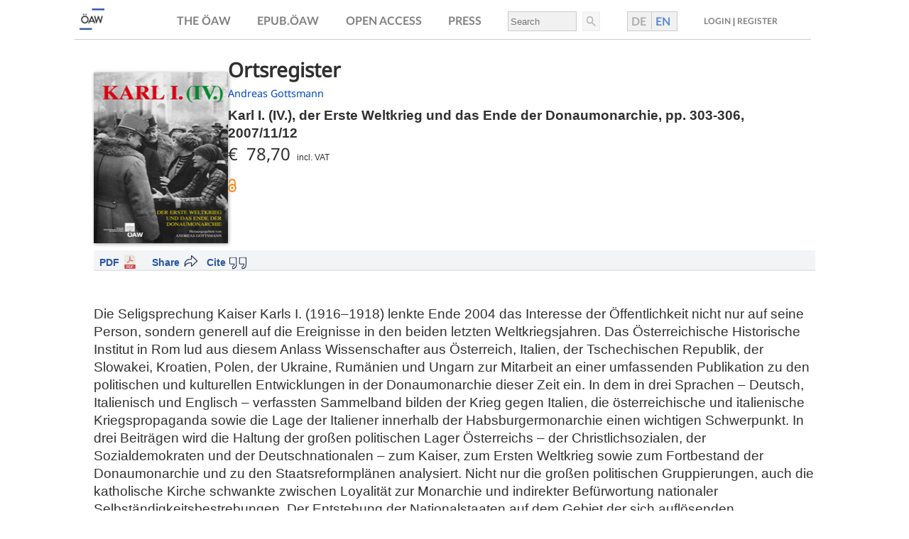

--- FILE ---
content_type: text/html
request_url: https://austriaca.at/?arp=0x00178c22
body_size: 29203
content:
                    



<html>
<head><BASE HREF="https://austriaca.at/">
<meta http-equiv="Content-Type" content="text/html; charset=utf-8">
<meta name="author" content="Andreas GOTTSMANN (Hg.)">
<meta name="title" content="Karl I. (IV.), der Erste Weltkrieg und das Ende der Donaumonarchie">
<meta name="description" content="Die Seligsprechung Kaiser Karls I. (1916–1918) lenkte Ende 2004 das Interesse der Öffentlichkeit nicht nur auf seine Person, sondern generell auf die Ereignisse in den beiden letzten Weltkriegsjahren. Das Österreichische Historische Institut in Rom lud aus diesem Anlass Wissenschafter aus Österreich, Italien, der Tschechischen Republik, der Slowakei, Kroatien, Polen, der Ukraine, Rumänien und Ungarn zur Mitarbeit an einer umfassenden Publikation zu den politischen und kulturellen Entwicklungen in der Donaumonarchie dieser Zeit ein. In dem in drei Sprachen – Deutsch, Italienisch und Englisch – verfassten Sammelband bilden der Krieg gegen Italien, die österreichische und italienische Kriegspropaganda sowie die Lage der Italiener innerhalb der Habsburgermonarchie einen wichtigen Schwerpunkt. In drei Beiträgen wird die Haltung der großen politischen Lager Österreichs – der Christlichsozialen, der Sozialdemokraten und der Deutschnationalen – zum Kaiser, zum Ersten Weltkrieg sowie zum Fortbestand der Donaumonarchie und zu den Staatsreformplänen analysiert. Nicht nur die großen politischen Gruppierungen, auch die katholische Kirche schwankte zwischen Loyalität zur Monarchie und indirekter Befürwortung nationaler Selbständigkeitsbestrebungen. Der Entstehung der Nationalstaaten auf dem Gebiet der sich auflösenden Donaumonarchie ist deshalb ein weiterer Schwerpunkt gewidmet, wobei es vor allem um die Versuche Kaiser Karls geht, den Vielvölkerstaat durch einen nationalen Ausgleich zu retten, eine Idee, die allerdings von einem großen Teil der deutschen und ungarischen Führungsschicht abgelehnt wurde. Die nicht immer klare innen- und außenpolitische Linie des Kaisers trug trotz seines überzeugten Friedenswillens zu einem Prestigeverlust der Monarchie und schließlich zu seinem erzwungenen Thronverzicht bei. Karl von Habsburg-Lothringen musste sich infolge der gescheiterten Restaurationsversuche in Ungarn ins Exil nach Madeira zurückziehen, wo er im Jahre 1922 verstarb.">
<meta name="keywords" content="Die Seligsprechung Kaiser Karls I. (1916–1918) lenkte Ende 2004 das Interesse der Öffentlichkeit nicht nur auf seine Person, sondern generell auf die Ereignisse in den beiden letzten Weltkriegsjahren. Das Österreichische Historische Institut in Rom lud aus diesem Anlass Wissenschafter aus Österreich, Italien, der Tschechischen Republik, der Slowakei, Kroatien, Polen, der Ukraine, Rumänien und Ungarn zur Mitarbeit an einer umfassenden Publikation zu den politischen und kulturellen Entwicklungen in der Donaumonarchie dieser Zeit ein. In dem in drei Sprachen – Deutsch, Italienisch und Englisch – verfassten Sammelband bilden der Krieg gegen Italien, die österreichische und italienische Kriegspropaganda sowie die Lage der Italiener innerhalb der Habsburgermonarchie einen wichtigen Schwerpunkt. In drei Beiträgen wird die Haltung der großen politischen Lager Österreichs – der Christlichsozialen, der Sozialdemokraten und der Deutschnationalen – zum Kaiser, zum Ersten Weltkrieg sowie zum Fortbestand der Donaumonarchie und zu den Staatsreformplänen analysiert. Nicht nur die großen politischen Gruppierungen, auch die katholische Kirche schwankte zwischen Loyalität zur Monarchie und indirekter Befürwortung nationaler Selbständigkeitsbestrebungen. Der Entstehung der Nationalstaaten auf dem Gebiet der sich auflösenden Donaumonarchie ist deshalb ein weiterer Schwerpunkt gewidmet, wobei es vor allem um die Versuche Kaiser Karls geht, den Vielvölkerstaat durch einen nationalen Ausgleich zu retten, eine Idee, die allerdings von einem großen Teil der deutschen und ungarischen Führungsschicht abgelehnt wurde. Die nicht immer klare innen- und außenpolitische Linie des Kaisers trug trotz seines überzeugten Friedenswillens zu einem Prestigeverlust der Monarchie und schließlich zu seinem erzwungenen Thronverzicht bei. Karl von Habsburg-Lothringen musste sich infolge der gescheiterten Restaurationsversuche in Ungarn ins Exil nach Madeira zurückziehen, wo er im Jahre 1922 verstarb.">
<meta name="date" content="2007,">
<meta name="robots" content="noarchive">
<meta name="DC.Title" content="Karl I. (IV.), der Erste Weltkrieg und das Ende der Donaumonarchie">
<meta name="DC.Subject" content="modern">
<meta name="DC.Description" content="">
<meta name="DC.Source" content="ISBN ">
<meta name="DC.Type" content="Text">
<meta name="DC.Format" content="text/html">
<meta name="DC.Identifier" content="https://www.austriaca.at">
<meta name="DC.Language" content="de">
<meta name="DC.Creator" content="Andreas Gottsmann">
<meta name="vaw_ISBN13" content="978-3-7001-3929-4">
<meta name="DC.Publisher" content="Verlag der Österreichischen Akademie der Wissenschaften">
<meta name="DC.Rights" content="Österreichische Akademie der Wissenschaften">
<meta name="DC.Relation" content="Elektronische Publikation">
<meta name="DC.Date" content="2007,">
<meta name="vaw_publication_type" content="inbook">
<meta name="pages" content="303-306">
<meta name="citation_title" content="Ortsregister">
<meta name="citation_firstpage" content="303">
<meta name="citation_lastpage" content="306">
<meta name="citation_pdf_url" content="https://www.austriaca.at/0xc1aa5572_0x00178c22.pdf">
<meta name="citation_online_date" content="2007/11/12">
<meta name="citation_author" content="Andreas Gottsmann">
<meta name="citation_publisher" content="Verlag der Österreichischen Akademie der Wissenschaften">
<meta name="citation_doi">
<meta name="citation_abstract_html_url" content="https://www.austriaca.at?arp=0x00178c22">
<meta name="citation_publication_date" content="2007">
<meta name="citation_series_title" content="Publikationen des Historischen Instituts beim Österreichischen Kulturforum in Rom, Abhandlungen">
<meta name="citation_volume" content="14">
<meta name="citation_isbn" content="978-3-7001-3929-4">
<meta name="citation_title" content="Karl I. (IV.), der Erste Weltkrieg und das Ende der Donaumonarchie">
<meta name="citation_basehref" content="https://www.austriaca.at">
<meta property="og:image" content="https://www.austriaca.at/978-3-7001-3929-4.jpg">
<meta name="viewport" content="width=device-width, initial-scale=1.0, user-scalable=yes">
<title>Karl I. (IV.), der Erste Weltkrieg und das Ende der Donaumonarchie</title>
<script>
	

	function printView(status) { 
	//if(!document.all) return; //its Netscape
	if(status == "ja") { 			document.all["normalView"].style.display = "none";
			document.all["printView"].style.display = "inline";


		} else {
			document.getElementById("normalView").style.display = "inline";
			document.getElementById("printView").style.display = "none";
		}
	} 
	
	
	//</script><script language="Javascript">

var login_action = ";internal&action=_identify.action&";
function login()
{
  var loc = window.location;
  var link = "";
  var new_url = loc.href;
  if (loc.href.indexOf(login_action)== -1)
  {
    if (loc.href.indexOf(';link=') != -1)
    {
      link = loc.href.substring(loc.href.indexOf(';link='),loc.href.length);
    }
    if (loc.href.indexOf("?arp=")!=-1 || loc.href.indexOf("&arp=")!=-1)
    {
      link = loc.href.substring(loc.href.indexOf("arp="));
    }
    if (loc.href.indexOf(';') != -1)
    {
      new_url = loc.href.substring(0,loc.href.indexOf(';'));
    }
    if  (loc.href.indexOf('#') != -1)
    {
      new_url = loc.href.substring(0,loc.href.indexOf('#'));
    }
    new_url = new_url+login_action+link;
    if(loc.href.indexOf('?')!=-1)
    {
      new_url = loc.href.substring(0,loc.href.indexOf('?'))+login_action+loc.href.substring(loc.href.indexOf('?'));
    }
  }
  loc.replace(new_url);
}

function getDocumentViews(id) {
  var data = {id:id};
          $.ajax({
                type: "POST",
                url : '/;internal&action=call&_functionName=getDocumentAccessCount',
                data: data,
                success: function(data){
                    $('.documentviews').html(JSON.parse(data).count);
                }
          });
}


</script><script type="text/javascript" src="/prospekte/jquery-latest.pack.js"></script><script src="/prospekte/buch2.js" defer></script><script src="/prospekte/qrcode.js"></script><script src="/prospekte/prospect-cite.js"></script><script>
$( document ).ready(function() {
    checkMobile();
    getDocumentViews('0xc1aa5572 0x00178c22');
    var filesize=sizer('');
    if(filesize.indexOf('Na')==-1){
      $("#siz").html(" (" + filesize + ")");
    }
});
</script><link rel="stylesheet" type="text/css" href="/0xc1aa5572_0x003efc49">
<link href="/0xc1aa5572_0x003efc4b" rel="stylesheet">
<script defer src="/load-top-header-div.js"></script>
</head>
<body id="DOKU" bgcolor="#FFFFFF" onload="">
<div id="printView">
<table border="0" width="640" cellpadding="0" cellspacing="0"><tr>
<td valign="top" align="left"><img width="75" src="modern.gif"></td>
<td><img width="20" height="880" src="/logo/transdot.gif"></td>
<td valign="top" align="left">
<ul id="authorsdiv" class="authors"><li><h3>Andreas GOTTSMANN (Hg.)</h3></li></ul>
<div class="titel">
<h1>Karl I. (IV.), der Erste Weltkrieg und das Ende der Donaumonarchie</h1>
<h3></h3>
</div>
<table border="0" cellpadding="0" cellspacing="0"><tr>
<td width="180" valign="top">
<div class="bild" id="coverBild"><img alt="Bild" src="978-3-7001-3929-4.jpg"></div>
<br><b> Andreas  </b><span style="font-weight:bold; text-transform:uppercase">Gottsmann</span><br>ist Mitarbeiter am Historischen Institut beim Österreichischen Kulturforum in Rom<br><br><br>
</td>
<td><img width="12" height="20" src="/logo/transdot.gif"></td>
<td valign="top" align="left" style="padding:3px"><p class="standardfont" style="font-size:9pt; color:#000000;"><p style="" lang="de">
Die Seligsprechung Kaiser Karls I. (1916–1918) lenkte Ende 2004 das Interesse der Öffentlichkeit nicht nur auf seine Person, sondern generell auf die Ereignisse in den beiden letzten Weltkriegsjahren. Das Österreichische Historische Institut in Rom lud aus diesem Anlass Wissenschafter aus Österreich, Italien, der Tschechischen Republik, der Slowakei, Kroatien, Polen, der Ukraine, Rumänien und Ungarn zur Mitarbeit an einer umfassenden Publikation zu den politischen und kulturellen Entwicklungen in der Donaumonarchie dieser Zeit ein. In dem in drei Sprachen – Deutsch, Italienisch und Englisch – verfassten Sammelband bilden der Krieg gegen Italien, die österreichische und italienische Kriegspropaganda sowie die Lage der Italiener innerhalb der Habsburgermonarchie einen wichtigen Schwerpunkt. In drei Beiträgen wird die Haltung der großen politischen Lager Österreichs – der Christlichsozialen, der Sozialdemokraten und der Deutschnationalen – zum Kaiser, zum Ersten Weltkrieg sowie zum Fortbestand der Donaumonarchie und zu den Staatsreformplänen analysiert. Nicht nur die großen politischen Gruppierungen, auch die katholische Kirche schwankte zwischen Loyalität zur Monarchie und indirekter Befürwortung nationaler Selbständigkeitsbestrebungen. Der Entstehung der Nationalstaaten auf dem Gebiet der sich auflösenden Donaumonarchie ist deshalb ein weiterer Schwerpunkt gewidmet, wobei es vor allem um die Versuche Kaiser Karls geht, den Vielvölkerstaat durch einen nationalen Ausgleich zu retten, eine Idee, die allerdings von einem großen Teil der deutschen und ungarischen Führungsschicht abgelehnt wurde. Die nicht immer klare innen- und außenpolitische Linie des Kaisers trug trotz seines überzeugten Friedenswillens zu einem Prestigeverlust der Monarchie und schließlich zu seinem erzwungenen Thronverzicht bei. Karl von Habsburg-Lothringen musste sich infolge der gescheiterten Restaurationsversuche in Ungarn ins Exil nach Madeira zurückziehen, wo er im Jahre 1922 verstarb.
</p><p style="" lang="de">…</p><p style="" lang="en">
The beatification for emperor Charles I (reg. 1916–1918) in late 2004 focussed public interest not only on his person, but also generally on the events of the two last years of the Great War. For this reason the Austrian Historical Institute in Rome invited historians from different countries to collaborate on a comprehensive publication about the 
</p></p></td>
</tr></table>
</td>
</tr></table>
<div style="page-break-after:always">
<div class="standardfont" style="margin-left:40px; font-size:8pt;"></div>
<table name="copyrightTab"><tr>
<td valign="top" name="copyLogo" align="left" width="280"><img name="daslogo" class="prosplogo" alt="Logo Verlag der OEAW" src="/logo/logo-vlg-small-de.png" align="right"></td>
<td valign="top" name="copyAddr">
<b class="standardfont" style="font-size:9pt">Verlag der Österreichischen Akademie der Wissenschaften<br>
					Austrian Academy of Sciences Press </b><div class="standardfont" style="font-size:8pt">
					A-1011 Wien, Dr. Ignaz Seipel-Platz 2 <br>
					Tel. +43-1-515 81/DW 3420, Fax +43-1-515 81/DW 3400 <br>
					https://verlag.oeaw.ac.at, e-mail: verlag@oeaw.ac.at
					</div>
</td>
</tr></table>
</div>
<table id="orderTab"><tr>
<td valign="top" align="left"></td>
<td><img width="20" height="880" border="0" src="/logo/transdot.gif"></td>
<td valign="top"><table border="0" cellpadding="0" cellspacing="0">
<tr><td colspan="3" height="270" valign="top" align="left"><p class="standardfont" style="font-size:9pt; color:#000000;"><p style="" lang="en">political and cultural developments within the dual monarchy in these years. Written in three languages (German, Italian, English), the war against Italy, Austrian and Italian war propaganda as well as the situation of the Italians inside the Habsburg monarchy form one of the mainstays of this collected volume. Three articles analyze the attitudes of Austria´s three big political camps – Christian democrat, socialist and German nationalist – towards the emperor, the war, the survival of the Habsburg empire as well as towards the projects of a reform of the state. Not only the big political groupings but also the catholic church vaccillated between loyalty towards the monarchy and veiled support for the struggle for national independence. Therefore, the formation of national states on the area of the dissolving Habsburg empire is another of the volume´s mainstays, dealing primarily with emperor Charles´s attempts to save the multinational empire by a large part of the ruling German and Hungarian class. 
</p><p style="" lang="en">
</p></p></td></tr>
<tr><td colspan="3" style="border-bottom:1px solid #a0a0a0;"><div style="font-size:13pt; color:#000000;"><b>Bestellung/Order</b></div></td></tr>
<tr>
<td valign="top">
<br><br><div style="margin:5px;">
<div style="width:180px;"><img alt="Bild" src="978-3-7001-3929-4.jpg"></div>
<b class="standardfont" style="font-size:9pt">Karl I. (IV.), der Erste Weltkrieg und das Ende der Donaumonarchie<br><br><br>
ISBN 978-3-7001-3929-4<br>Print Edition
<br>
ISBN 978-3-7001-4039-9<br>Online Edition
<br></b><br><img name="daslogo" class="prosplogo" alt="Logo Verlag der OEAW" src="/logo/logo-vlg-small-de.png" align="right">
</div>
</td>
<td colspan="2">
<br><br><p class="standardfont" style="font-size:9pt; font-weight:bold">
		Send or fax to your local bookseller or to: 
	</p>
<b>Verlag der Österreichischen Akademie der Wissenschaften <br>
	Austrian Academy of Sciences Press </b><div class="standardfont" style="font-size:8pt;">
	A-1011 Wien, Dr. Ignaz Seipel-Platz 2, <br>
	Tel. +43-1-515 81/DW 3420, Fax +43-1-515 81/DW 3400 <br>
	https://verlag.oeaw.ac.at, e-mail: bestellung.verlag@oeaw.ac.at <br>
	UID-Nr.: ATU 16251605, FN 71839x Handelsgericht Wien, DVR: 0096385 <br><br>
</div>
<table cellpadding="4" style="font-weight:bold"><tr>
<td>Bitte senden Sie mir <br>Please send me </td>
<td><div style="width:30px; height:26px; border:1px solid #a0a0a0">   </div></td>
<td>Exemplar(e) der genannten Publikation<br>copy(ies) of the publication overleaf</td>
</tr></table>
<br><br><table width="460" border="0">
<tr><td class="standardfont" style="font-size:7pt; border-top:1px solid #a0a0a0">
			NAME<br><br><br>
</td></tr>
<tr><td class="standardfont" style="font-size:7pt; border-top:1px solid #a0a0a0">
			ADRESSE / ADDRESS <br><br><br>
</td></tr>
<tr><td class="standardfont" style="font-size:7pt;border-top:1px solid #a0a0a0">
			ORT / CITY <br><br><br>
</td></tr>
<tr><td class="standardfont" style="font-size:7pt;border-top:1px solid #a0a0a0">
			LAND / COUNTRY <br><br><br> 
			ZAHLUNGSMETHODE / METHOD OF PAYMENT 
			<div style="margin-top:5px">
<span style="width:18px; border:1px solid #a0a0a0">     </span><span style="width:100px; margin-left:8px"> Visa </span><span style="width:18px; border:1px solid #a0a0a0">     </span><span style="width:100px; margin-left:8px"> Euro / Master </span><span style="width:18px; border:1px solid #a0a0a0">     </span><span style="width:100px; margin-left:8px"> American Express </span><br><br><br>
</div>
</td></tr>
<tr><td class="standardfont" style="font-size:7pt;border-top:1px solid #a0a0a0">
			NUMMER <br><br>
</td></tr>
<tr><td class="standardfont" style="font-size:7pt;">Ablaufdatum / Expiry date:   
			<span style="font-size:10pt; border:1px solid #a0a0a0"></span><br><br><span style="width:18px;border:1px solid #a0a0a0">     </span><span style="width:120px; margin-left:8px"> 
				I will send a cheque       
			</span><span style="width:18px;border:1px solid #a0a0a0">     </span><span style="width:280px; margin-left:8px">Vorausrechnung / Send me a proforma invoice</span><br>
</td></tr>
</table>
</td>
</tr>
</table></td>
</tr></table>
<div style="margin-left:40px; font-size:8pt;">   </div>
<table border="0" width="640" cellpadding="2" cellspacing="0"><tr>
<td valign="top" width="110" align="left"></td>
<td valign="top">
<div class="standardfont" style="font-size:7pt; border-top:1px solid #a0a0a0">
	DATUM, UNTERSCHRIFT / DATE, SIGNATURE 
	<br><br>
</div>
<div class="standardfont" style="font-size:7pt;">
			BANK AUSTRIA CREDITANSTALT, WIEN (IBAN AT04 1100 0006 2280 0100, BIC BKAUATWW), DEUTSCHE BANK MÜNCHEN (IBAN DE16 7007 0024 0238 8270 00, BIC DEUTDEDBMUC)</div>
</td>
</tr></table>
</div>
<div id="normalView">
<div class="prospectheader"><select class="language-button" onchange="setLang(this)"><option value="de">German 🇩🇪</option>
<option value="en">English 🇬🇧</option></select></div>
<div class="buch">
<div><div class="bild" id="coverBild"><img alt="Bild" src="978-3-7001-3929-4.jpg"></div></div>
<div class="buchinfo">
<h1>Ortsregister</h1>
<ul class="authors"><span class="author">Andreas Gottsmann</span></ul>
<p>Karl I. (IV.), der Erste Weltkrieg und das Ende der Donaumonarchie, <span class="page">pp. </span>303-306, 2007/11/12</p>
<p></p>
<p></p>
<div class="preis">
<h2>€ 
			78,70  
			</h2>
<span>incl. VAT</span>
</div>
<br><img src="/_logo/Open_Access.png" border="0" class="oalogo" alt="Logo Open Access" title="Open Access">
</div>
</div>
<div class="arabkey top">
<a class="refshalink pdf" href="/0xc1aa5572_0x00178c22.pdf">PDF</a><span id="siz"></span><script>
//var filesize=sizer('DC0x000568c0 0x0006751f');
//$("#siz").html(" (" + filesize + ")");
</script><div class="refsha" id="refbook">
<div class="references">
<span class="">Cite</span>  
		<ul>
<li><a id="createLnk" href="javascript:bibtex();" title="BibTeX (ISO-8859-1)" class="menulink2">BibTeX</a></li>
<li><a id="createLnk2" href="javascript:endNote();" title="EndNote" class="menulink2">EndNote</a></li>
<li><a id="createLnk3" href="javascript:ris();" title="Research Information System/Zotero" class="menulink2">RIS/Zotero</a></li>
<li><a href="#" class="menulink2" onclick="document.getElementsByTagName('body')[0].appendChild(document.createElement('script')).setAttribute('src','https://www.mendeley.com/minified/bookmarklet.js');;return false;">Mendeley</a></li>
<li><a href="javascript:togglepqr();" class="menulink2" title="Permanent QR-Code of DOI">QR-Code</a></li>
</ul>
</div>
<div class="share" id="sharebook">
<span class="shaspan">Share</span><ul>
<li><a href="javascript:openSocBm('bibsonomy');" title="Add to bibsonomy" class="menulink1">Bibsonomy</a></li>
<li><a href="javascript:openSocBm('twitter');" title="X" class="menulink1">X</a></li>
<li><a href="javascript:openSocBm('facebook');" class="menulink1" title="Share on facebook">Facebook</a></li>
<li><a href="javascript:openSocBm('linkedin');" title="Share on linkedin" class="menulink1">Linkedin</a></li>
<li><a href="javascript:openSocBm('researchgate');" class="menulink1">Researchgate</a></li>
<li><a href="javascript:openSocBm('bsky');" class="menulink1">Bluesky</a></li>
<li><a href="javascript:openSocBm('xing');" class="menulink1">Xing</a></li>
<li><a href="#" rel="noreferrer noopener" target="mastodon" data-prompt="Please tell me your Mastodon instance" data-edittext="✏️" data-editlabel="Edit your Mastodon instance" class="mastodon-share">Mastodon</a></li>
<script src="/prospekte/mastodon-share.js" language="javascript"></script>
</ul>
<span class="Z3988" title="ctx_ver=Z39.88-2004&amp;rft_val_fmt=info%3Aofi%2Ffmt%3Akev%3Amtx%3Abook&amp;rfr_id=info:sid/hw.oeaw.ac.at%2Fbuch.xsl:vm&amp;rft_id=%2F?arp=0x00178c22&amp;rft_genre=bookitem&amp;rft.atitle=Ortsregister&amp;rft.btitle=Karl%20I.%20(IV.),%20der%20Erste%20Weltkrieg%20und%20das%20Ende%20der%20Donaumonarchie&amp;rft.title=Karl%20I.%20(IV.),%20der%20Erste%20Weltkrieg%20und%20das%20Ende%20der%20Donaumonarchie&amp;rft.series=Publikationen%20des%20Historischen%20Instituts%20beim%20%C3%96sterreichischen%20Kulturforum%20in%20Rom,%20Abhandlungen&amp;rft.au=Andreas%20GottsmannAndreas%20GOTTSMANN%20(Hg.)&amp;rft.pub=oeaw&amp;rft.place=Vienna&amp;rft.spage=303&amp;rft.epage=306&amp;rft.pages=303-306&amp;rft.isbn=978-3-7001-3929-4&amp;rft.issn=&amp;"></span>
</div>
</div>
<div id="bibTexBox" class="citeBox">
<a href="javascript:hideBibTex();" onclick="javascript:hideBibTex();" style="float:left; right:0px;padding:0px;" title="schlieszen/close"><b>X</b></a><br><b>BibTEX-Export:</b><br><br>
</div>
<div id="bibForm" class="citeForm"><form name="cgiFeeder" action="/cgi/epub.oeaw.bib" method="get"><textarea name="text" rows="2" cols="60"></textarea></form></div>
<div id="endNoteBox" class="citeBox">
<a href="javascript:hideEndNote();" onclick="javascript:hideEndNote();" style="float:left; right:0px;padding:0px;" title="schlieszen/close"><b>X</b></a><br><b>EndNote/Zotero-Export:</b><br><br>
</div>
<div id="endNoteForm" class="citeForm"><form name="cgiFeeder2" action="/cgi/epub.oeaw.enw" method="get"><textarea name="text" rows="2" cols="60"></textarea></form></div>
<div id="risBox" class="citeBox">
<a href="javascript:hideRis();" onclick="javascript:hideRis();" style="float:left; right:0px;padding:0px;" title="schlieszen/close"><b>X</b></a><br><b>RIS-Export:</b><br><br>
</div>
<div id="rgbox" class="citeBox">
<div style="float:right;">
<a href="#" onclick="document.getElementById('rgbox').style.visibility='hidden';return false;" style="float:left; right:0px;padding:0px;" title="schlieszen/close"><b>X</b></a> </div>
<b>Researchgate-Export (COinS)</b><br><input type="text" size="20" id="urlbox"><br>
</div>
<div id="risForm" class="citeForm"><form name="cgiFeeder3" action="/cgi/epub.oeaw.ris" method="get"><textarea name="text" rows="2" cols="60"></textarea></form></div>
<div id="pqrcode"><div style="float:left; padding:0px; text-align:center;">
<b>Permanent QR-Code</b><br>
</div></div>
</div>
<div class="arabkey">
<div class="abstract2">
<p style="" lang="de">
Die Seligsprechung Kaiser Karls I. (1916–1918) lenkte Ende 2004 das Interesse der Öffentlichkeit nicht nur auf seine Person, sondern generell auf die Ereignisse in den beiden letzten Weltkriegsjahren. Das Österreichische Historische Institut in Rom lud aus diesem Anlass Wissenschafter aus Österreich, Italien, der Tschechischen Republik, der Slowakei, Kroatien, Polen, der Ukraine, Rumänien und Ungarn zur Mitarbeit an einer umfassenden Publikation zu den politischen und kulturellen Entwicklungen in der Donaumonarchie dieser Zeit ein. In dem in drei Sprachen – Deutsch, Italienisch und Englisch – verfassten Sammelband bilden der Krieg gegen Italien, die österreichische und italienische Kriegspropaganda sowie die Lage der Italiener innerhalb der Habsburgermonarchie einen wichtigen Schwerpunkt. In drei Beiträgen wird die Haltung der großen politischen Lager Österreichs – der Christlichsozialen, der Sozialdemokraten und der Deutschnationalen – zum Kaiser, zum Ersten Weltkrieg sowie zum Fortbestand der Donaumonarchie und zu den Staatsreformplänen analysiert. Nicht nur die großen politischen Gruppierungen, auch die katholische Kirche schwankte zwischen Loyalität zur Monarchie und indirekter Befürwortung nationaler Selbständigkeitsbestrebungen. Der Entstehung der Nationalstaaten auf dem Gebiet der sich auflösenden Donaumonarchie ist deshalb ein weiterer Schwerpunkt gewidmet, wobei es vor allem um die Versuche Kaiser Karls geht, den Vielvölkerstaat durch einen nationalen Ausgleich zu retten, eine Idee, die allerdings von einem großen Teil der deutschen und ungarischen Führungsschicht abgelehnt wurde. Die nicht immer klare innen- und außenpolitische Linie des Kaisers trug trotz seines überzeugten Friedenswillens zu einem Prestigeverlust der Monarchie und schließlich zu seinem erzwungenen Thronverzicht bei. Karl von Habsburg-Lothringen musste sich infolge der gescheiterten Restaurationsversuche in Ungarn ins Exil nach Madeira zurückziehen, wo er im Jahre 1922 verstarb.
</p>
<p style="" lang="de">…</p>
<p style="" lang="en">
The beatification for emperor Charles I (reg. 1916–1918) in late 2004 focussed public interest not only on his person, but also generally on the events of the two last years of the Great War. For this reason the Austrian Historical Institute in Rome invited historians from different countries to collaborate on a comprehensive publication about the 
</p>
<p style="" lang="en">political and cultural developments within the dual monarchy in these years. Written in three languages (German, Italian, English), the war against Italy, Austrian and Italian war propaganda as well as the situation of the Italians inside the Habsburg monarchy form one of the mainstays of this collected volume. Three articles analyze the attitudes of Austria´s three big political camps – Christian democrat, socialist and German nationalist – towards the emperor, the war, the survival of the Habsburg empire as well as towards the projects of a reform of the state. Not only the big political groupings but also the catholic church vaccillated between loyalty towards the monarchy and veiled support for the struggle for national independence. Therefore, the formation of national states on the area of the dissolving Habsburg empire is another of the volume´s mainstays, dealing primarily with emperor Charles´s attempts to save the multinational empire by a large part of the ruling German and Hungarian class. 
</p>
<p style="" lang="en">
</p>
</div>
<div class="buttonSection"><div id="shoplinks" class="buttons">
<a class="button" target="_top" href="/3929-4inhalt">Online Edition</a><a class="button" href="/3929-4toc">Table of Contents</a><a class="button" href="https://verlag.oeaw.ac.at/produkt_11296" target="_top">Order Print Edition</a><a class="button" href="https://verlag.oeaw.ac.at/produkt_undefined" target=" _top">Order eBook</a>
</div></div>
<div class="buttonSection">
<p class="pline"></p>
<p class="metadata">Published Online: 2007/11/12 09:44:12</p>
<p class="metadata">Object Identifier: 0xc1aa5572 0x00178c22</p>
<p class="metadata">Document viewed: <span class="documentviews">Calculating...</span></p>
<p class="metadata"><span class="rights">
		Rights: <a target="blank" href="https://verlag.oeaw.ac.at/Lizenzen"><span class="metadata">All rights reserved.</span></a> <span class="metadata">For questions regarding copyright and copies please contact us by </span><a href="mailto:verlag@oeaw.ac.at"><span class="metadata">email</span>.</a></span></p>
<p class="pline"></p>
</div>
</div>
<div class="lpfooter">
<div id="pseudoIframe"></div>
<tr>
<td></td>
<td></td>
<td>
<b>In den Medien:</b> 
					<ul><li>Zeitschrift der Savigny-Stiftung für Rechtsgeschichte, 127. Band, 2010</li></ul>
</td>
</tr>
</div>
</div>
<script type="text/javascript" language="JavaScript">
	printView('nein'); 
</script>
<!-- Piwik -->
<script type="text/javascript" data-cookiecategory="analytics">
   window.piwikAsyncInit = function () {
    try {
       var piwikTracker = Piwik.getTracker("//piwik.oeaw.ac.at/matomo.php", 10);
       piwikTracker.trackPageView();
       piwikTracker.enableLinkTracking();
    } catch( err ) {}
};
    var d=document, g=d.createElement('script'), s=d.getElementsByTagName('script')[0];
    g.type='text/javascript'; g.async=true; g.defer=true; g.src='//piwik.oeaw.ac.at/matomo.js'; s.parentNode.insertBefore(g,s);
</script>
<noscript><p><img src="//piwik.oeaw.ac.at/matomo.php?idsite=10" style="border:0;" alt="" /></p></noscript>
<!-- End Piwik Code -->
</body>
</html>


--- FILE ---
content_type: text/html;charset=utf-8
request_url: https://austriaca.at/;internal&action=call&_functionName=getDocumentAccessCount
body_size: 241
content:
{"count": 1157}


--- FILE ---
content_type: text/css
request_url: https://austriaca.at/0xc1aa5572_0x003efc4b
body_size: 29545
content:
/*prospekt2.css*/
/*@import url('/_style/fonts/montserratRoboto.css');*/
@import url('/_style/fonts/noto.css');
*{
    box-sizing: border-box;
    margin: 0;
    padding: 0;
    /* outline: 1px solid limegreen !important; */
}

html {
    font-size: 100%;
}

h1 {
    font-family: NotoSans-Regular, sans-serif;;
    font-size: 1.75rem;
    line-height: 2rem;
    font-weight: 700;
	margin-bottom:0px;
}

h2, h3 {
    font-family: 'NotoSans-Regular', sans-serif;
    font-size: 1.5rem;
    font-weight: 500;
}

h3 {
    font-size: 1.175rem;
    line-height: 1.5rem;

}

h4 {
    font-family: 'NotoSans-Regular', sans-serif;
    font-weight: bold;
}

ul {
    font-family: 'Roboto', sans-serif;
    line-height: 1.375em;
    font-weight: 500;
}

p{
    font-family: Arial, Helvetica, sans-serif;
    font-size: 1.175rem;
    line-height: 1.375em;
}

.buchinfo p{
	font-weight: 600;
	
}

body > div {
    font-family: Arial, Helvetica, sans-serif;
    display: block;
    margin: 0 auto;
    /*padding: 1rem;*/
}

#headerr{
	height:55px;
}

.headerSearchField svg{
	width:16px;
	height:16px;
}

.buch{
    /*margin: 40px auto;*/
	margin-left:auto;
	margin-right:auto;
	margin-top:10px!important;
	margin-bottom:10px!important;
	max-width: 1016px;
    width: 100%;
    display: flex;
    flex-wrap: wrap-reverse;
    gap: 1rem;
	order:1;
}
.buch > div{
    flex: 1;
    margin: 0 auto;
    
}

.buch > div:last-child{
    flex-grow: 5;
}

.bild{
    min-width: 189px;
    height: auto;
    display: flex;
    justify-content: center;
	flex-direction: column;
	margin-top:20px;
}

.bild > img {
    width: auto;/*min(90%, 170px);*/
    
}

.buchinfo {
    min-width: 385px;
}

.titel {
    padding-bottom: 1rem;
}

.titel > *{
    padding: 0.175rem 0;
    white-space: pre-wrap;
}

.authors, .reihen{
    list-style-type: none;
    color: #0047bb; 
    padding: 0.625rem 0;
}

.reihen {
    padding-top: 1rem;
}

.authors > li {
    display: inline-block;
}

.reihen > li {
    padding-bottom: 0.5em;
	list-style-type: none;
}

.preis > * {
    display: inline-block;
}

.preis {
    padding-bottom: 5px;
}

.button {
    background-color: #2856a3;
    border: none;
    color: white !important;
    padding: 12px 20px;
    text-align: center;
    text-decoration: none;
    display: inline-block;
    margin: 10px 12px 20px 1px;
    cursor: pointer;
    border-radius: 1px;
	font-size: 18px;
}

.buttons {
    display: flex;
    flex-wrap: wrap;
    /*margin-top: 1.5rem;*/
}

.format {
    width: calc(33% - 5.4rem);
    min-height: 45px;
    display: flex;
    align-items: center;    
    justify-content: center;
    text-align: center;
    /*padding: 1.175rem 0.5rem 1.175rem 0.5rem;*/
    margin: 0.4rem 0 0 0.4rem;
    border: 2px solid #0047bb;
    text-decoration: none;
    
    color: #0047bb;
    transition: cubic-bezier(0.075, 0.82, 0.165, 1);
}

.format:hover {
    border: #0047bb solid 2px;
    background-color: #0048bb11;
    cursor: pointer;
    box-shadow: rgba(0, 0, 0, 0.15) 0px 5px 15px 0px;
}

.prospekt-button {

    margin-bottom: 20px;
    font-family: 'NotoSans-Regular', sans-serif;
}

.orciddoi {
    text-decoration: none;
    color: unset;
}

.orciddoi:visited{
    color: #535353;
 }

 .orciddoi:hover{
    color: #214788;
 }

.orciddoiimg {
    vertical-align: middle;
    margin: 0 0 0 5px;
}

.orcidLogo{
	margin-left:3px;
	
}

.seitenvonbis {
    font-size: 1rem;
    color: rgb(168, 168, 168);
}

#normalView{
	display:grid!important;
}

.arabkey, .citation {
    /*max-width: 1146px;*/
	max-width:1016px;
    width: 100%;
    margin: 0rem auto;
}

.audet {
    display: flex;
    justify-content: space-around;
    flex-wrap: wrap;
    margin: 0 auto;
    gap: 2.5rem;
    margin-bottom: 40px;
    max-width: 1000px;
	order:4;
}

.audet > div {
    flex: 1;
    width: min(360px, 100%);
} 

.lpfooter {
    display: flex;
    justify-content: space-around;
    flex-wrap: wrap;
    margin: 0 auto;
    gap: 2.5rem;
    margin-bottom: 40px;
    max-width: 1000px;
	order:5;
}

.abstract, .keywords, .authordetails, .details, .articleinfo, .lpfooter{
    padding: 2.25rem;
    /*box-shadow: rgba(0, 0, 0, 0.15) 0px 10px 15px -3px, rgba(0, 0, 0, 0.1) 0px 4px 6px -2px;
    border-bottom: #0047bb solid 2px;*/
}

.arabkey h2, .audet h2, .citation h2 {
    color: #0047bb;
    font-family: 'Montserrat', sans-serif;
    font-size: 1.5rem;
    word-wrap: break-word;
}

.arabkey > div,
.citation > div{
    /*margin-bottom: 2.5rem;*/
}

/* .arabkey > div:not(:first-child){
    flex: 1;
    width: min(360px, 100%);
} */

.arabkey:not([top]) {
    order: 3;
}

.arabkey.top{
	/*margin-top:100px;*/
    background-color: #f3f4f6;
    border-bottom: 2px solid #E5E7EB;
	order:2;
}



.arabkey > div > p,
.arabkey > div > ul,
.audet > div > p,
.audet > div > ul,
.citation > div > p {
    padding: 1rem 0;
}

.arabkey > div .doi {
    padding-top: 0.5rem;
    padding-bottom: 1rem;
}

.articleinfo{
	position:relative;
}

.articleinfo > .authors {
    color: unset;
}

.articleinfo > a > img {
	display:inline;
}

.author-kurzbio, .details-liste {
    padding: 1em 0;
}

.author-kurzbio > * {
    padding: 0.2em;
}

.author-kurzbio h4 {
    font-size: 1.33rem;
}

.details-liste > * {
    padding-bottom: 0.5em ;
}

.details-liste p {
    word-wrap: break-word;
}

.abstract  > div {
    display: flex;
    justify-content: space-between;
    padding: 0.5rem 0;
}

.abstract  > div > div {
    display: block;
    margin: auto 0px;
}

.relatedfiles > div {
    padding-top: 1rem;
}

/* .keywords > div {
    padding-top: 1em;
} */

.language-button {
    background-color: white;
    border: 2px solid #2856a3;
    color: #2856a3;
    padding: 12px 18px;
    text-align: center;
    /*display: inline-block;*/
	display: none;
    cursor: pointer;
    border-radius: 1px;
    font-family: 'NotoSans-Regular', sans-serif;
}

.refsha{
	display:inline-block;
}

.share, .references, .refshalink {
    position: relative;
    display: inline-block;
    padding: 0; /*0.5rem 0.9rem 0.5rem 0.9rem;*/
    color: #2856a3;
    margin-left: 0.5rem;
    background-color: #f3f4f6;
    font-weight: 600;
	font-size:0.9rem;
	/*margin-top: 0.5rem;
    width: 156px;*/
}

.share img, .references img, .refshalink img {
    width:1rem;
	border:0px;
}

.references span::after{
	content:url("data:image/svg+xml,%3Csvg xmlns='http://www.w3.org/2000/svg' id='Gruppe_126' data-name='Gruppe 126' width='24px' height='24px' viewBox='0 0 34 24.384'%3E%3Cdefs%3E%3CclipPath id='clip-path'%3E%3Crect id='Rechteck_209' data-name='Rechteck 209' width='34' height='24.384' fill='none'%3E%3C/rect%3E%3C/clipPath%3E%3C/defs%3E%3Cg id='Gruppe_125' data-name='Gruppe 125' clip-path='url(%23clip-path)'%3E%3Cpath id='Pfad_136' data-name='Pfad 136' d='M8.916,14.655c-2.007,0-4.023.01-6.04,0C.888,14.638.035,13.819.019,11.846Q-.019,7.325.019,2.8C.035.854.9.022,2.894.011Q7.2-.012,11.512.01a2.85,2.85,0,0,1,3.139,3.177c.007,4.191.108,8.386-.026,12.573-.148,4.606-2.686,7.407-7.067,8.509-1.438.362-1.929-.107-1.946-1.628-.008-.8.018-1.6-.006-2.4-.03-1.023,0-1.8,1.383-2.055,1.3-.236,2.051-1.867,1.927-3.529m-2.155,4.52c0,.778.007,1.578,0,2.377-.01.937.281,1.1,1.225.773C11.8,21,13.061,18.552,13.159,15.04c.1-3.738.028-7.481.021-11.222,0-1.625-.495-2.115-2.13-2.122Q7.175,1.682,3.3,1.7c-1.572,0-1.807.236-1.814,1.853-.011,2.494,0,4.988,0,7.482,0,2.33.04,2.369,2.377,2.37h6.41c.389,3.039-.384,5.771-3.51,5.774' transform='translate(0 0)' fill='%2314254f'%3E%3C/path%3E%3Cpath id='Pfad_137' data-name='Pfad 137' d='M115.439,14.655c-2.007,0-4.023.01-6.04,0-1.988-.013-2.841-.833-2.857-2.806q-.038-4.521,0-9.042c.016-1.95.885-2.782,2.875-2.793q4.309-.023,8.618,0a2.85,2.85,0,0,1,3.139,3.177c.007,4.191.108,8.386-.026,12.573-.148,4.606-2.686,7.407-7.067,8.509-1.438.362-1.93-.107-1.946-1.628-.008-.8.018-1.6-.006-2.4-.031-1.023,0-1.8,1.383-2.055,1.3-.236,2.051-1.867,1.927-3.529m-2.155,4.52c0,.778.007,1.578,0,2.377-.01.937.281,1.1,1.225.773,3.812-1.328,5.077-3.773,5.175-7.285.1-3.738.028-7.481.021-11.222,0-1.625-.5-2.115-2.13-2.122q-3.874-.014-7.749,0c-1.572,0-1.807.236-1.814,1.853-.011,2.494,0,4.988,0,7.482,0,2.33.04,2.369,2.377,2.37h6.41c.389,3.039-.383,5.771-3.51,5.774' transform='translate(-87.218 0)' fill='%2314254f'%3E%3C/path%3E%3C/g%3E%3C/svg%3E");
	display: inline-block;
  width: 22px;
  height: 10px;
  margin: 0px 5px 0px 5px;
  position: relative;
  top: 8px;
}

#refbook{
	margin-left: 4px;
	display:inline-flex;
}

#refbook .references{
	padding-top:0px;
	order:2;
	
}

#refbook .references span {
    top: -2px;
    position: relative;
}


#sharebook{
	padding-top:0px;
	order:1;
}

.refshalink.dl, .refshalink.ft{
	margin-left: 0.8rem;
}
.refshalink.dl{
	width: 122px;
}
.refshalink.ft{
	width: 113px;
}
.refshalink.pdf{
	width: 62px;
}


.shaspan::after{
       display: inline-block;
    width: 20px;
    height: 22px;
    margin: 0px 5px 0px 5px;
    background-image: url("[data-uri]");
    background-size: 20px 20px;
    content: "";
    top: 5px;
    left: 1px;
    position: relative;
	
}

.refshalink.pdf::after{
	content:url("data:image/svg+xml,%3Csvg xmlns='http://www.w3.org/2000/svg' height='20px' width='20px' version='1.1' id='Capa_1' viewBox='0 0 56 56' xml:space='preserve' fill='%23000000'%3E%3Cg id='SVGRepo_bgCarrier' stroke-width='0'%3E%3C/g%3E%3Cg id='SVGRepo_tracerCarrier' stroke-linecap='round' stroke-linejoin='round'%3E%3C/g%3E%3Cg id='SVGRepo_iconCarrier'%3E%3Cg%3E%3Cpath style='fill:%23E9E9E0;' d='M36.985,0H7.963C7.155,0,6.5,0.655,6.5,1.926V55c0,0.345,0.655,1,1.463,1h40.074 c0.808,0,1.463-0.655,1.463-1V12.978c0-0.696-0.093-0.92-0.257-1.085L37.607,0.257C37.442,0.093,37.218,0,36.985,0z'%3E%3C/path%3E%3Cpolygon style='fill:%23D9D7CA;' points='37.5,0.151 37.5,12 49.349,12 '%3E%3C/polygon%3E%3Cpath style='fill:%23CC4B4C;' d='M19.514,33.324L19.514,33.324c-0.348,0-0.682-0.113-0.967-0.326 c-1.041-0.781-1.181-1.65-1.115-2.242c0.182-1.628,2.195-3.332,5.985-5.068c1.504-3.296,2.935-7.357,3.788-10.75 c-0.998-2.172-1.968-4.99-1.261-6.643c0.248-0.579,0.557-1.023,1.134-1.215c0.228-0.076,0.804-0.172,1.016-0.172 c0.504,0,0.947,0.649,1.261,1.049c0.295,0.376,0.964,1.173-0.373,6.802c1.348,2.784,3.258,5.62,5.088,7.562 c1.311-0.237,2.439-0.358,3.358-0.358c1.566,0,2.515,0.365,2.902,1.117c0.32,0.622,0.189,1.349-0.39,2.16 c-0.557,0.779-1.325,1.191-2.22,1.191c-1.216,0-2.632-0.768-4.211-2.285c-2.837,0.593-6.15,1.651-8.828,2.822 c-0.836,1.774-1.637,3.203-2.383,4.251C21.273,32.654,20.389,33.324,19.514,33.324z M22.176,28.198 c-2.137,1.201-3.008,2.188-3.071,2.744c-0.01,0.092-0.037,0.334,0.431,0.692C19.685,31.587,20.555,31.19,22.176,28.198z M35.813,23.756c0.815,0.627,1.014,0.944,1.547,0.944c0.234,0,0.901-0.01,1.21-0.441c0.149-0.209,0.207-0.343,0.23-0.415 c-0.123-0.065-0.286-0.197-1.175-0.197C37.12,23.648,36.485,23.67,35.813,23.756z M28.343,17.174 c-0.715,2.474-1.659,5.145-2.674,7.564c2.09-0.811,4.362-1.519,6.496-2.02C30.815,21.15,29.466,19.192,28.343,17.174z M27.736,8.712c-0.098,0.033-1.33,1.757,0.096,3.216C28.781,9.813,27.779,8.698,27.736,8.712z'%3E%3C/path%3E%3Cpath style='fill:%23CC4B4C;' d='M48.037,56H7.963C7.155,56,6.5,55.345,6.5,54.537V39h43v15.537C49.5,55.345,48.845,56,48.037,56z'%3E%3C/path%3E%3Cg%3E%3Cpath style='fill:%23FFFFFF;' d='M17.385,53h-1.641V42.924h2.898c0.428,0,0.852,0.068,1.271,0.205 c0.419,0.137,0.795,0.342,1.128,0.615c0.333,0.273,0.602,0.604,0.807,0.991s0.308,0.822,0.308,1.306 c0,0.511-0.087,0.973-0.26,1.388c-0.173,0.415-0.415,0.764-0.725,1.046c-0.31,0.282-0.684,0.501-1.121,0.656 s-0.921,0.232-1.449,0.232h-1.217V53z M17.385,44.168v3.992h1.504c0.2,0,0.398-0.034,0.595-0.103 c0.196-0.068,0.376-0.18,0.54-0.335c0.164-0.155,0.296-0.371,0.396-0.649c0.1-0.278,0.15-0.622,0.15-1.032 c0-0.164-0.023-0.354-0.068-0.567c-0.046-0.214-0.139-0.419-0.28-0.615c-0.142-0.196-0.34-0.36-0.595-0.492 c-0.255-0.132-0.593-0.198-1.012-0.198H17.385z'%3E%3C/path%3E%3Cpath style='fill:%23FFFFFF;' d='M32.219,47.682c0,0.829-0.089,1.538-0.267,2.126s-0.403,1.08-0.677,1.477s-0.581,0.709-0.923,0.937 s-0.672,0.398-0.991,0.513c-0.319,0.114-0.611,0.187-0.875,0.219C28.222,52.984,28.026,53,27.898,53h-3.814V42.924h3.035 c0.848,0,1.593,0.135,2.235,0.403s1.176,0.627,1.6,1.073s0.74,0.955,0.95,1.524C32.114,46.494,32.219,47.08,32.219,47.682z M27.352,51.797c1.112,0,1.914-0.355,2.406-1.066s0.738-1.741,0.738-3.09c0-0.419-0.05-0.834-0.15-1.244 c-0.101-0.41-0.294-0.781-0.581-1.114s-0.677-0.602-1.169-0.807s-1.13-0.308-1.914-0.308h-0.957v7.629H27.352z'%3E%3C/path%3E%3Cpath style='fill:%23FFFFFF;' d='M36.266,44.168v3.172h4.211v1.121h-4.211V53h-1.668V42.924H40.9v1.244H36.266z'%3E%3C/path%3E%3C/g%3E%3C/g%3E%3C/g%3E%3C/svg%3E");
	display: inline-block;
  width: 22px;
  height: 10px;
  margin: 0px 5px 0px 5px;
  position: relative;
  top: 4px;
}

.refshalink.dl::after{
	content:url("data:image/svg+xml,%3Csvg xmlns='http://www.w3.org/2000/svg' height='20px' version='1.1' viewBox='-53 1 511 511.99906' width='20px' preserveAspectRatio='xMidYMid meet'%3E%3Cg id='surface1'%3E%3Cpath d='M 276.410156 3.957031 C 274.0625 1.484375 270.84375 0 267.507812 0 L 67.777344 0 C 30.921875 0 0.5 30.300781 0.5 67.152344 L 0.5 444.84375 C 0.5 481.699219 30.921875 512 67.777344 512 L 338.863281 512 C 375.71875 512 406.140625 481.699219 406.140625 444.84375 L 406.140625 144.941406 C 406.140625 141.726562 404.65625 138.636719 402.554688 136.285156 Z M 279.996094 43.65625 L 364.464844 132.328125 L 309.554688 132.328125 C 293.230469 132.328125 279.996094 119.21875 279.996094 102.894531 Z M 338.863281 487.265625 L 67.777344 487.265625 C 44.652344 487.265625 25.234375 468.097656 25.234375 444.84375 L 25.234375 67.152344 C 25.234375 44.027344 44.527344 24.734375 67.777344 24.734375 L 255.261719 24.734375 L 255.261719 102.894531 C 255.261719 132.945312 279.503906 157.0625 309.554688 157.0625 L 381.40625 157.0625 L 381.40625 444.84375 C 381.40625 468.097656 362.113281 487.265625 338.863281 487.265625 Z M 338.863281 487.265625 ' style=' stroke:none;fill-rule:nonzero;fill:rgb(23 37 84);fill-opacity:1;'%3E%3C/path%3E%3Cpath d='M 305.101562 401.933594 L 101.539062 401.933594 C 94.738281 401.933594 89.171875 407.496094 89.171875 414.300781 C 89.171875 421.101562 94.738281 426.667969 101.539062 426.667969 L 305.226562 426.667969 C 312.027344 426.667969 317.59375 421.101562 317.59375 414.300781 C 317.59375 407.496094 312.027344 401.933594 305.101562 401.933594 Z M 305.101562 401.933594 ' style=' stroke:none;fill-rule:nonzero;fill:rgb(0%25,0%25,0%25);fill-opacity:1;'%3E%3C/path%3E%3Cpath d='M 194.292969 357.535156 C 196.644531 360.007812 199.859375 361.492188 203.320312 361.492188 C 206.785156 361.492188 210 360.007812 212.347656 357.535156 L 284.820312 279.746094 C 289.519531 274.796875 289.148438 266.882812 284.203125 262.308594 C 279.253906 257.609375 271.339844 257.976562 266.765625 262.925781 L 215.6875 317.710938 L 215.6875 182.664062 C 215.6875 175.859375 210.121094 170.296875 203.320312 170.296875 C 196.519531 170.296875 190.953125 175.859375 190.953125 182.664062 L 190.953125 317.710938 L 140 262.925781 C 135.300781 257.980469 127.507812 257.609375 122.5625 262.308594 C 117.617188 267.007812 117.246094 274.800781 121.945312 279.746094 Z M 194.292969 357.535156 ' style=' stroke:none;fill-rule:nonzero;fill:rgb(0%25,0%25,0%25);fill-opacity:1;'%3E%3C/path%3E%3C/g%3E%3C/svg%3E");
	display: inline-block;
  width: 22px;
  height: 10px;
  margin: 0px 5px 0px 5px;
  position: relative;
  top: 4px;	
}

.refshalink.ft::after{
	content:url("data:image/svg+xml,%3Csvg xmlns='http://www.w3.org/2000/svg' id='script' x='0' y='0' version='1.1' viewBox='0 0 29 29' xml:space='preserve'%3E%3Cpath fill='none' stroke='%23000' stroke-miterlimit='10' stroke-width='2' d='M27 20.972H9M27 16.972H9M27 12.972H16M27 8.972H16'%3E%3C/path%3E%3Ccircle cx='11.5' cy='11.528' r='2.5'%3E%3C/circle%3E%3Ccircle cx='4.5' cy='11.528' r='2.5'%3E%3C/circle%3E%3Cpath fill='none' stroke='%23000' stroke-miterlimit='10' d='M6 8.028a3.502 3.502 0 00-3.5 3.5M13 8.028a3.502 3.502 0 00-3.5 3.5'%3E%3C/path%3E%3C/svg%3E");
	display: inline-block;
  width: 20px;
  height: 10px;
  margin: 0px 5px 0px 5px;
  position: relative;
  top: 4px;
}

.share ul, .references ul {
    display: none;
    position: absolute;
    background-color: #ffffff;
    z-index: 1;
    list-style-type: none;
    margin-top: 3px;
    border-top: #2856a3 2px solid;
    /* border-bottom: #2856a3 2px solid; */
    box-shadow: rgba(0, 0, 0, 0.1) 0px 4px 6px -1px, rgba(0, 0, 0, 0.06) 0px 2px 4px -1px;
}

.share ul li, .references ul li {
    color: #2856a3;
    padding: 0.375rem 0.5rem;
    list-style-type: none;
	margin-left:0px;
}
.share:hover, .references:hover {
    cursor: pointer;
    font-weight: bold;
    border-bottom: #2856a3;
}

.share:hover ul, .references:hover ul { 
    display: block;
    cursor: pointer;
	top:27px;

} 
/*.refsha span{
	text-transform: uppercase;
}
*/

.citeBox{
	z-index:1000;
	top:120px;
}

p{
	margin-bottom:0px!important;	
}

p.metadata, p.metadatadoi{
	font-size:0.9rem;
	line-height:1.3rem;
	padding: 0 0!important;
}
p.metadata{
	font-weight: 500;
}
p.metadatadoi{
	font-weight:500;
	padding: 14px 0!important;
}

.buchinfo > .metadata{
	/*margin-top:1.4rem;*/
}

.buchinfo > .metadata ~ .metadata{
	margin-top:0;
}


@media screen and (min-width: 1024px){
    .author{
        font-size: 0.9rem;
		font-family: "NotoSans-Regular";
    }

	h1{
		margin-bottom:0px!important;
	}

}


@media screen and (max-width: 900px){ 
    .buch, .arabkey, .audet, .citation {
        padding: 1rem;
    }

    .format {
        width: calc(50% - 0.4rem);
        min-height: unset;
    }
}

@media screen and (max-width: 768px){
    html{
        font-size: 14px;
    }

    .refsha {
        font-size: 1.375rem;
    }

    .abstract, .keywords, .authordetails, .details, .articleinfo{
        padding: 1.375rem;
    }
}

@media screen and (max-width: 425px){
    html{
       font-size: 13px;
    }

    .buchinfo {

        min-width: 100%;
    }

    .bild {
        min-width: 100%;
    }

    .refsha {
        font-size: 1.5rem;
    }
}

.pline{
	border-top:1px solid grey;
	margin-top:5px;
	margin-bottom:5px!important;
	padding:0 0!important;
}

.abstract2{
	padding-top:2rem;
}

.oalogo{
	width: 12px;
}

.documentviews, .dv{
	display:none;
}

#printView .coverbild{
	max-width:180px;
}

#printView p{
	font-size:9pt;
}

--- FILE ---
content_type: text/css
request_url: https://austriaca.at/_style/fonts/noto.css
body_size: 1099
content:
@font-face {
  font-family: NotoSans-Regular;

  font-weight: normal;

  src: url('/_style/fonts/Noto_Sans/NotoSans-Regular.ttf');
}

@font-face {
  font-family: NotoSans-Semibold;

  font-weight: bold;

  src: url('/_style/fonts/Noto_Sans/NotoSans-SemiBold.ttf');
}

@font-face {
  font-family: NotoSans-Bold;

  font-weight: bolder;

  src: url('/_style/fonts/Noto_Sans/NotoSans-Bold.ttf');
}

@font-face {
  font-family: NotoSerif-Regular;

  font-weight: normal;

  src: url('/_style/fonts/Noto_Serif/static/NotoSerif-Regular.ttf');
}

@font-face {
  font-family: NotoSerif-Semibold;

  font-weight: bold;

  src: url('/_style/fonts/Noto_Serif/static/NotoSerif-SemiBold.ttf');
}

@font-face {
  font-family: NotoSerif-Bold;

  font-weight: bolder;

  src: url('/_style/fonts/Noto_Serif/static/NotoSerif-Bold.ttf');
}

--- FILE ---
content_type: text/css
request_url: https://austriaca.at/_navigation/top-header-div.css
body_size: 12601
content:
@font-face {
    font-family: "BrandonBld";
	/*src: url('../_style/Brandon_bldWeb.eot');
    src: url("../_style/Brandon_bldWeb.woff") format('woff');*/
	src: url('../_style/Lato-Bold.eot');
    src: url("../_style/Lato-Bold.woff") format('woff');
}
   
body { 
   margin:0px;
   font-family: 'BrandonBld','sans-serif'; font-size:16px; 
   background-color:#fff;
   color:#303030;
}

#aheader{
	display:none;
	z-index:42!important;
}

div#overlay p {
    font-size: 12px;
}

a {text-decoration: none;}
a {color:#303030;}
a:hover {color:#0047BB;}

.row1{
	border-left:0px solid #cbcbcb;
	float:left;
	width:auto;
	padding:10px;
	/*height:48px;*/
	height:25px;
	position:relative;
}
	
.row1:after{
	content: '';
    display: block;
    position: absolute;
    top: 38px;
    width: 0px;
    border-bottom: 6px solid #0047BB;;
    transition: width 0.3s linear;
	opacity:0.6;
}

.row1:hover:after { width: 100%; }

.row1 a:hover{
	text-decoration:none!important;
	font-size: 16px;
    line-height: 1.15rem!important;
	font-family: "BrandonBld"!important;
	font-weight: 500!important;
}

.auth a, auth a:hover, auth:hover{
	font-size: 12px!important;
}
	
#logodiv{position:relative;}
#logodiv:after{
	content: '';
    display: block;
    position: absolute;
    top: 56px;
    width: 0px;
    border-bottom: 1px solid #0047BB;
    transition: width 0.3s linear;
}
#logodiv:hover:after { width: 100%; }
	
.invMenu{
	width:100%;
	font-size:12px;
	display:none;
	line-height:17px;
	margin-left:7px;
	background-color: white;
	border-radius: 2px;
}

.row2{}

.htable{
	display:table;
	width:1071px;
	margin:0 auto;
	padding-bottom: 1rem;
}
	
.list-row {
    display:table-row;
	}

.list-r-row {
    display:run-in;
	height:11px;
	/*height:30px;*/
	/*height:70px;*/
	/*display:inline-block;*/
	display: flex;
    justify-content: space-around;
	}	
	
.list-left {
    width:auto;
    padding:0px;
    float:left;
	display:inline-block;
	border-bottom:1px solid #cbcbcb;
	/*height:118px;*/
	}
	
.list-left:hover{
	/*border-bottom:1px solid #fff;*/
}

#logodiv{
	border-spacing: 0px;
	margin-left: 0px;
	margin-right: 24px;
	width:134px;
	height: 55px;
}

#logodiv img{
	/*width:158px;*/
	/*width: 75px;*/
	width: 49px;
    padding: 7px;
	padding-top: 12px;
	
}

.list-right {
    float:left;
    border-left:0px solid #cbcbcb;
	display:inline-block;
	border-bottom:1px solid #cbcbcb;
	/*height:98px;*/
	/*height:75px;*/
	height:56px;
    width: -moz-calc(100% - 160px);
    width: -webkit-calc(100% - 160px);
    width: calc(100% - 160px);	
}

#cell5>div, #cell6>div{
	margin-top: -5px;
}
	
	
#navi { 
	font-family: 'BrandonBld','sans-serif'; 
	font-size:14px; 
	text-align:left;
	vertical-align:bottom;
	color:#303030;
  }

#navi td {padding-left:15px;}
   
#navi1 { font-family: 'BrandonBld','sans-serif'; 
	font-size:14px; 
	text-align:left; 
	vertical-align:middle; 
	padding-right:5px;
}

.menuicon{
	width:20px;height:20px;border:0px;
	vertical-align:top;
	display:none;
}

#suche{
    padding-left: 3px;
}
	
#erwSuche{
	font-size:12px;
}
  
#searchfield{
	background-color:#f1f1f1;
	border: 1px solid #cbcbcb;
	padding-left: 3px;
	/*width:80%;*/
	width:97px;
	height: 28px;	
}

#startsearch{
	float:right;
	
}

#langEn{
	float:left;	  
}
#langDe{
	float:left;  
	position:relative;
}

.langSelected{
	color: #0047BB;
	font-family:"BrandonBld";
	font-size: 16px;
	font-weight: bold;
	opacity:0.6;
}
.langSelect{
	color: #818181;
    font-family:"BrandonBld";
	font-size: 16px;
	font-weight: bold;
}
.langSelect:hover{
	color: #0047BB;
}
  
#langSelectorBorder{
	border-left: 1px solid #cbcbcb;
	float:left;
	padding-left: 7px;
	padding-right: 5px;
	height: 26px;
	position: relative;
	left: 7px;
	top: -6px;
}

/*
#langSelector{
	padding: 5px;
    background-color: #f1f1f1;
    border: 1px solid #cbcbcb;
    width: 58px;
	position: relative;
	height:15px;
}*/
  
#langSelector {
    padding: 5px;
    background-color: #f1f1f1;
    border: 1px solid #cbcbcb;
    width: 71px;
    position: relative;
    height: 28px;
}

#langSelector > a {
	line-height:unset;
}
  
.auth{
	font-size:12px;
}
#suche{
	width:28px;height:28px;border:0px;
	vertical-align:top;
}


/*
* For frameless viewing of hw.oeaw.ac.at
*/
#langselector a{
	font-family:"BrandonBld";
	font-size: 16px;
	font-weight: bold;
}	
	
.row1 a{
	font-family:"BrandonBld";
	font-size: 16px;
	text-decoration: none;
	line-height: 1.15rem;
	opacity:0.6;
}	
.invMenu a{
	font-family:"BrandonBld";
    font-size: 12px;
	text-decoration: none;
}	

.auth, .auth:hover{
	font-size:12px !important;
}
.row1{
	width:auto;
}


 #logo{
	width:184px;
}

  
div,p,td,a {
	text-size-adjust: none;
	-webkit-text-size-adjust: none;
	-moz-text-size-adjust: none;
	-ms-text-size-adjust: none;
}

.subjbox{
	float:left;
	width:33%;
}
		
.subjbox li{
	LINE-HEIGHT: 19pt;
}
	
#sachgeb{
	margin-bottom: 2px;
	height:200px;
	background-color: #DFDFDF;
	width:100%;
	display:inline-table;
	padding-top: 10px;
}
	
#sachgeb div a {
	font-family: 'BrandonBld','sans-serif';
	font-size: 14px;
	color: #0047BB;
}
	
#h1menudiv{
	background-color:#0047bb;
	margin-bottom: 10px;
}
	
#h1menu{
	whitespace:normal;
}

.pubhead{
    padding-right: 10px;
}
	
.listjentry{
	width:100%;
	max-width:300px;
}
	
#infobox{
	width: calc(100% - 20px);
}
	
	
#footer{
	width: calc(100% - 2px);
	cellpadding:0;
	cellspacing:0;
	border:0;
}
	
.artimg{
	width:75px;
	float:left;
	margin-bottom: 20px;
}
	
.artimg img{
	width:70px;
	border:0;
}
	
.ui-loader {
	display: none;
}

/******** MOBILE *********/	
@media screen and (max-device-width: 768px){

	#logo{
		width:68px;
	}
	
	#logodiv{
		margin-right:0px;
	}

	#logodiv img{
		padding:0px;
	}

	.list-r-row {
		height: 49px;
	}	

	#aheader{
		width:100%;
		margin:0;
	}

	.row1{
		display:none;
		border: 0px solid #fff !important;
		width:135px !important;
		height: 57px;
	}

	.list-r-row{
		/*20170816*/
		height:49px;
	}

	#mainmenu1{
		display: inline-block;
	}

	.list-right{
		width:auto;	
		/*20170816*/
		height:77px;
	}

	.list-left{
		/*20170816*/
		height:77px;
		width: calc(100% - 72px);
		padding: 10px;
	}
	
	.list-left a {
		display:inline;
	}
	
	#nf_such2{
		display: inline-block;
		width: 252px;
		margin-top: 12px;
		text-align: right;
		margin-left:-10px;
	}

	#lngslt{
		border:0px;
	}

	#langSelector{
		width:70px !important;
		margin-left: 10px;
		border: 1px solid #cbcbcb !important;
	}

	#slider{
		height:20px;
	}

	.ikachel{
		min-width:100px;
	}

	/*Oeffnen*/

	#nav-icon{
		width: 30px;
		height: 27px;
		position: relative;
		margin: 15px auto;
		-webkit-transform: rotate(0deg);
		-moz-transform: rotate(0deg);
		-o-transform: rotate(0deg);
		transform: rotate(0deg);
		-webkit-transition: .5s ease-in-out;
		-moz-transition: .5s ease-in-out;
		-o-transition: .5s ease-in-out;
		transition: .5s ease-in-out;
		cursor: pointer;
	}

	#nav-icon span{
		display: block;
		position: absolute;
		height: 4px;
		width: 100%;
		background: #2856a3;
		border-radius: 1px;
		opacity: 1;
		left: 0;
		-webkit-transform: rotate(0deg);
		-moz-transform: rotate(0deg);
		-o-transform: rotate(0deg);
		transform: rotate(0deg);
		-webkit-transition: .25s ease-in-out;
		-moz-transition: .25s ease-in-out;
		-o-transition: .25s ease-in-out;
		transition: .25s ease-in-out;
	}

	#nav-icon span:nth-child(1) {
		top: 0px;
	}

	#nav-icon span:nth-child(2),#nav-icon span:nth-child(3) {
		top: 8px;
	}

	#nav-icon span:nth-child(4) {
		top: 16px;
	}

	#nav-icon.open span:nth-child(1) {
		top: 16px;
		width: 0%;
		left: 50%;
	}

	#nav-icon.open span:nth-child(2) {
		-webkit-transform: rotate(45deg);
		-moz-transform: rotate(45deg);
		-o-transform: rotate(45deg);
		transform: rotate(45deg);
	}

	#nav-icon.open span:nth-child(3) {
		-webkit-transform: rotate(-45deg);
		-moz-transform: rotate(-45deg);
		-o-transform: rotate(-45deg);
		transform: rotate(-45deg);
	}

	#nav-icon.open span:nth-child(4) {
		top: 18px;
		width: 0%;
		left: 50%;
	}
		
	.subhead strong{
		font-size:11pt;
		color:#000;
		font-family: 'BrandonBld','sans-serif';
	}
	
	.subjbox{
		width:auto;
	}
	
	.pubhead{
	    padding-right: 10px;
	}
	.pubhead strong{
		font-size:11pt;
	}
	
	.pubs{
		width:100% !important;
		border-right:0px !important;
		border-bottom: 2px solid #fff !important;
		background-color: #dfdfdf !important;
	}
	
	.box{
		background-color: #dfdfdf !important;
	}
	
	#boxjour{
	
	}
	
	#boxlex{
		border-right:0px;
	}
	
	p{
	 width: calc(100% - 11px);
	 margin-left:5px;
	 margin-right:5px;
	}
	
	#h1menu{
		line-height: 47px;
		margin-bottom: 2px;
		margin-left: 10px;
	}
	
	.subhead{
		padding-left: 17px;
		width: calc(100% - 15px);
		background-color:#dfdfdf;
		padding-top: 19px;
		padding-bottom: 19px;
	}
	
	.listjentry{
		width:100%;
		max-width: 100%;
	}
	
	.invMenu {
		width: 100%;
		font-size: 12px;
		line-height: 17px;
		padding: 10px;
		border-radius: 3px;
		display: block;
	}
	
	.invMenu a{
		line-height: 28px;
		padding-top:10px;
		display:;
	}
	
	
	.subjbox ul{
		margin: auto;
	}
	
	.subjbox li{
		line-height:30px;
	}

	#info{
		padding-left: 10px;
		background-color: #dfdfdf;
		margin-top: 2px;
	}

	#infobox{
		    margin-left: -10px;
	}

}

/*-------------Search-Overlay and search form--------------*/
.searchoverlay {
    position: absolute;
    margin: 0 auto;
    max-width: 900px;
    z-index: 52;
    background-color: rgb(255, 255, 255);
    /* color: rgb(230, 230, 230); */
    display: none;
    box-shadow: rgb(38, 57, 77) 0px 20px 30px -10px;
    border-top: solid #646464 0.5px;
	overflow:hidden;
}

.searchoverlay .artimg img {
    width: 120px;
    height: auto;
}

img[src*="/liste.gif"] {
    width: unset;
}

.searchoverlay > div {
    display: flex;
    padding: 45px;
    padding-bottom: 60px;
    /* border-bottom: solid 1px #9c9c9c; */
    /*box-shadow: 0px 28px 0px -27px #9c9c9c;*/
}

.searchoverlay > div:not(:first-of-type):hover {
    background-color: #e7e7e7;
}


.searchoverlay .search-metadata {
    padding: 15px;
    color: rgb(139, 139, 139) !important;
    font-size: 0.8em;
}

.searchoverlay {
    top: 20px;
    /*min-height: 100%;*/
    /*margin-left: 50px;*/
    left: 30px;
}

.searchoverlay > div {
    padding: 10px;
    padding-bottom: 50px;
}

.search-metadata a {
    font-size: 1.25em;
}

.search-metadata a:hover {
    font-size: 1.25em;
}

.search-metadata p:nth-of-type(2) {
    line-height: unset;
}

.searchoverlay .search-metadata {
    padding-top: 5px;
    padding-right: 0px;
}

.searchoverlay .artimg img {
    width: 95px;
}


.searchoverlay div.searchresult_tab {
    display: flex;
    justify-content: space-between;
    flex-direction: row;
    padding: 0;
    height: 25px;
    margin: 10px;
}

.searchoverlay div.searchresult_tab .searchresult_toggle, .searchoverlay div.searchresult_tab .searchresult_close{
   font-size: 30px;
}

.searchresult_close, .searchresult_toggle{
    cursor: pointer;
}

.searchoverlay.minimized {
    width: 200px;
    height: 60px;
}

/*search results*/

.articles.searchresult {
    display: flex;
    flex-direction: column;
    max-height: 600px;
    /*max-width: 450px;*/
    overflow: auto;
}

.articles.searchresult .searchresultentry {
    display: flex;
    flex-direction: row;
    padding-bottom: 10px;
    box-shadow: 0px 28px 0px -27px #9c9c9c;
    margin-bottom: 10px;
}

.articles.searchresult .searchresultentry .le-url {
    font-size: 1.1em;
}

.articles.searchresult .articleheader_data {
    display: flex;
    flex-direction: column;
    margin-left: 10px;
    justify-content: center;
}

.articles.searchresult .articleheader_image img {
    width:100px;
}

--- FILE ---
content_type: application/x-javascript
request_url: https://austriaca.at/load-top-header-div.js
body_size: 2255
content:
/*
* Loads the lookalike of top frame (HW language cluster /_navigation/topheader-vaw-[de|en] ) of hw.oeaw.ac.at into header of DOM. 
* 
* vmuth 2023-03-03
*
*/

var headervar;

//load html:
async function loadXMLDoc() {
   return new Promise((resolve,reject) =>
   {
     $.get("/_navigation/top-header-div", function(injection)
     {
       var injectionBody   = /<BODY.*?>([\s\S]*)<\/BODY>/.exec(injection)[1];
       var injectionHeader = /<HEAD.*?>([\s\S]*)<\/HEAD>/.exec(injection)[1];
       document.body.insertAdjacentHTML('afterBegin', injectionBody);
       document.head.insertAdjacentHTML('afterBegin', injectionHeader);
       resolve();
     })
   });
}

async function loadJQuery() {
  return new Promise((resolve,reject)=>
  {
    console.log('load javascript2: /_style/Journalpage/js/jquery-3.7.1.min.js')
    var widgetScript2   = document.createElement("script");
    //widgetScript2.async = true;
    widgetScript2.onload = ()=>resolve();
    widgetScript2.onError = ()=>reject();
    widgetScript2.src   = "/_style/Journalpage/js/jquery-3.7.1.min.js";
    document.head.append(widgetScript2);
    widgetScript2.remove();
  });
}

//load javascript, because script-tags within topheader-vaw-de.html are not executed... (?)
async function loadScript(){
  //$.getScript("/_navigation/navigation_neu.js");
  //$.getScript("/_style/hw-resp.js");
  console.log('loaded script in load-top-header-div.js');
  $.getScript("/_navigation/top-header-div.js",function() {    checkAfterLoad();  });
  
}

function inFrame () {
    try {
		console.log("Checking if in frame...");
        return window.self !== window.top; //returns true if in frame, false if not in frame

    } catch (e) {
        return false;
    }
}

//first load Html, then script to manipulate DOM
const loadPage = () => loadJQuery().then(loadXMLDoc)
	.then(loadScript)
	.catch(console.error);

if (!inFrame()){
  if (document.getElementById("aheader")==null){
    loadPage();
  }
}

